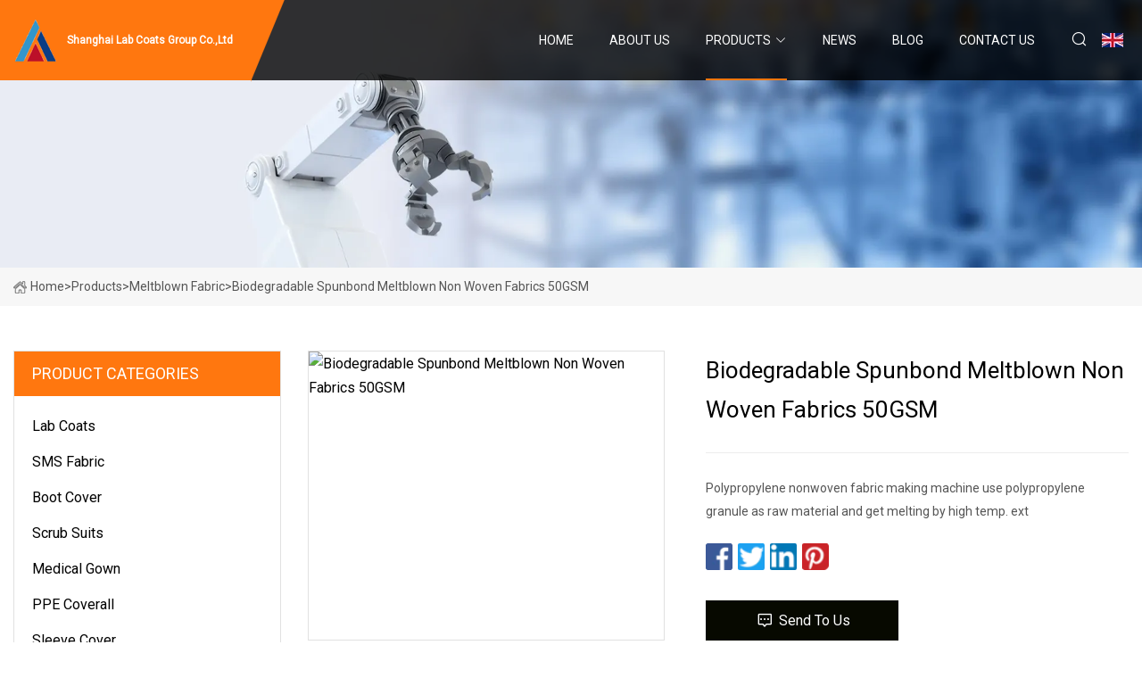

--- FILE ---
content_type: text/html; charset=utf-8
request_url: https://www.toppoled.com/products/biodegradable-spunbond-meltblown-non-woven-fabrics-50gsm.htm
body_size: 5268
content:
<!doctype html>
<html lang="en">
<head>
<meta charset="utf-8" />
<title>Biodegradable Spunbond Meltblown Non Woven Fabrics 50GSM - Shanghai Lab Coats Group Co.,Ltd</title>
<meta name="description" content="Biodegradable Spunbond Meltblown Non Woven Fabrics 50GSM" />
<meta name="keywords" content="Biodegradable Spunbond Meltblown Non Woven Fabrics 50GSM" />
<meta name="viewport" content="width=device-width, initial-scale=1.0" />
<meta name="application-name" content="Shanghai Lab Coats Group Co.,Ltd" />
<meta name="twitter:card" content="summary" />
<meta name="twitter:title" content="Biodegradable Spunbond Meltblown Non Woven Fabrics 50GSM - Shanghai Lab Coats Group Co.,Ltd" />
<meta name="twitter:description" content="Biodegradable Spunbond Meltblown Non Woven Fabrics 50GSM" />
<meta name="twitter:image" content="https://www.toppoled.com/uploads/s/d14d80b088e947aab9e2f26c0b047b40.webp" />
<meta http-equiv="X-UA-Compatible" content="IE=edge" />
<meta property="og:site_name" content="Shanghai Lab Coats Group Co.,Ltd" />
<meta property="og:type" content="product" />
<meta property="og:title" content="Biodegradable Spunbond Meltblown Non Woven Fabrics 50GSM - Shanghai Lab Coats Group Co.,Ltd" />
<meta property="og:description" content="Biodegradable Spunbond Meltblown Non Woven Fabrics 50GSM" />
<meta property="og:url" content="https://www.toppoled.com/products/biodegradable-spunbond-meltblown-non-woven-fabrics-50gsm.htm" />
<meta property="og:image" content="https://www.toppoled.com/uploads/s/d14d80b088e947aab9e2f26c0b047b40.webp" />
<link href="https://www.toppoled.com/products/biodegradable-spunbond-meltblown-non-woven-fabrics-50gsm.htm" rel="canonical" />
<link href="https://www.toppoled.com/uploadimg/ico50200.png" rel="shortcut icon" type="image/x-icon" />
<link href="https://fonts.googleapis.com" rel="preconnect" />
<link href="https://fonts.gstatic.com" rel="preconnect" crossorigin />
<link href="https://fonts.googleapis.com/css2?family=Roboto:wght@400&display=swap" rel="stylesheet" />
<link href="https://www.toppoled.com/themes/storefront/toast.css" rel="stylesheet" />
<link href="https://www.toppoled.com/themes/storefront/orange/style.css" rel="stylesheet" />
<link href="https://www.toppoled.com/themes/storefront/orange/page.css" rel="stylesheet" />
<script type="application/ld+json">
[{
"@context": "https://schema.org/",
"@type": "BreadcrumbList",
"itemListElement": [{
"@type": "ListItem",
"name": "Home",
"position": 1,
"item": "https://www.toppoled.com/"},{
"@type": "ListItem",
"name": "Products",
"position": 2,
"item": "https://www.toppoled.com/products.htm"},{
"@type": "ListItem",
"name": "Meltblown Fabric",
"position": 3,
"item": "https://www.toppoled.com/meltblown-fabric.htm"},{
"@type": "ListItem",
"name": "Biodegradable Spunbond Meltblown Non Woven Fabrics 50GSM",
"position": 4,
"item": "https://www.toppoled.com/products/biodegradable-spunbond-meltblown-non-woven-fabrics-50gsm.htm"
}]}]
</script>
</head>
<body class="index">
<!-- header start -->
<header>
  <div class="container">
    <div class="head-logo"><a href="https://www.toppoled.com/" title="Shanghai Lab Coats Group Co.,Ltd"><img src="/uploadimg/logo50200.png" width="50" height="50" alt="Shanghai Lab Coats Group Co.,Ltd"><span>Shanghai Lab Coats Group Co.,Ltd</span></a></div>
    <div class="menu-btn"><em></em><em></em><em></em></div>
    <div class="head-content">
      <nav class="nav">
        <ul>
          <li><a href="https://www.toppoled.com/">Home</a></li>
          <li><a href="/about-us.htm">About us</a></li>
          <li class="active"><a href="/products.htm">Products</a><em class="iconfont icon-xiangxia"></em>
            <ul class="submenu">
              <li><a href="/lab-coats.htm">Lab Coats</a></li>
              <li><a href="/sms-fabric.htm">SMS Fabric</a></li>
              <li><a href="/boot-cover.htm">Boot Cover</a></li>
              <li><a href="/scrub-suits.htm">Scrub Suits</a></li>
              <li><a href="/medical-gown.htm">Medical Gown</a></li>
              <li><a href="/ppe-coverall.htm">PPE Coverall</a></li>
              <li><a href="/sleeve-cover.htm">Sleeve Cover</a></li>
              <li><a href="/surgical-gown.htm">Surgical Gown</a></li>
              <li><a href="/medical-headwear.htm">Medical Headwear</a></li>
              <li><a href="/meltblown-fabric.htm">Meltblown Fabric</a></li>
              <li><a href="/pp-non-woven-fabric.htm">PP Non Woven Fabric</a></li>
              <li><a href="/disposable-underpad.htm">Disposable Underpad</a></li>
            </ul>
          </li>
          <li><a href="/news.htm">News</a></li>
          <li><a href="/blog.htm">Blog</a></li>
          <li><a href="/contact-us.htm">Contact us</a></li>
        </ul>
      </nav>
      <div class="head-search"><em class="iconfont icon-sousuo"></em></div>
      <div class="search-input">
        <input type="text" placeholder="Keyword" id="txtSearch" autocomplete="off">
        <div class="search-btn" onclick="SearchProBtn()" title="Search"><em class="iconfont icon-sousuo" aria-hidden="true"></em></div>
      </div>
      <div class="languagelist">
        <div title="Language" class="languagelist-icon"><span>Language</span></div>
        <div class="languagelist-drop"><span class="languagelist-arrow"></span>
          <ul class="languagelist-wrap">
             <li class="languagelist-active"><a href="https://www.toppoled.com/products/biodegradable-spunbond-meltblown-non-woven-fabrics-50gsm.htm"><img src="/themes/storefront/images/language/en.png" width="24" height="16" alt="English" title="en">English</a></li>
                                    <li>
                                        <a href="https://fr.toppoled.com/products/biodegradable-spunbond-meltblown-non-woven-fabrics-50gsm.htm">
                                            <img src="/themes/storefront/images/language/fr.png" width="24" height="16" alt="Français" title="fr">
                                            Français
                                        </a>
                                    </li>
                                    <li>
                                        <a href="https://de.toppoled.com/products/biodegradable-spunbond-meltblown-non-woven-fabrics-50gsm.htm">
                                            <img src="/themes/storefront/images/language/de.png" width="24" height="16" alt="Deutsch" title="de">
                                            Deutsch
                                        </a>
                                    </li>
                                    <li>
                                        <a href="https://es.toppoled.com/products/biodegradable-spunbond-meltblown-non-woven-fabrics-50gsm.htm">
                                            <img src="/themes/storefront/images/language/es.png" width="24" height="16" alt="Español" title="es">
                                            Español
                                        </a>
                                    </li>
                                    <li>
                                        <a href="https://it.toppoled.com/products/biodegradable-spunbond-meltblown-non-woven-fabrics-50gsm.htm">
                                            <img src="/themes/storefront/images/language/it.png" width="24" height="16" alt="Italiano" title="it">
                                            Italiano
                                        </a>
                                    </li>
                                    <li>
                                        <a href="https://pt.toppoled.com/products/biodegradable-spunbond-meltblown-non-woven-fabrics-50gsm.htm">
                                            <img src="/themes/storefront/images/language/pt.png" width="24" height="16" alt="Português" title="pt">
                                            Português
                                        </a>
                                    </li>
                                    <li>
                                        <a href="https://ja.toppoled.com/products/biodegradable-spunbond-meltblown-non-woven-fabrics-50gsm.htm"><img src="/themes/storefront/images/language/ja.png" width="24" height="16" alt="日本語" title="ja"> 日本語</a>
                                    </li>
                                    <li>
                                        <a href="https://ko.toppoled.com/products/biodegradable-spunbond-meltblown-non-woven-fabrics-50gsm.htm"><img src="/themes/storefront/images/language/ko.png" width="24" height="16" alt="한국어" title="ko"> 한국어</a>
                                    </li>
                                    <li>
                                        <a href="https://ru.toppoled.com/products/biodegradable-spunbond-meltblown-non-woven-fabrics-50gsm.htm"><img src="/themes/storefront/images/language/ru.png" width="24" height="16" alt="Русский" title="ru"> Русский</a>
                                    </li>
           </ul>
        </div>
      </div>
    </div>
  </div>
</header>
<!-- main end -->
<!-- main start -->
<main>
  <div class="inner-banner"><img src="/themes/storefront/images/inner-banner.webp" alt="Biodegradable Spunbond Meltblown Non Woven Fabrics 50GSM">
    <div class="inner-content"><a href="https://www.toppoled.com/"><img src="/themes/storefront/images/pagenav-homeicon.webp" alt="Home">Home</a> > <a href="https://www.toppoled.com/products.htm">Products</a> > <a href="/meltblown-fabric.htm">Meltblown Fabric</a> > <span>Biodegradable Spunbond Meltblown Non Woven Fabrics 50GSM</span></div>
  </div>
  <div class="container">
    <div class="page-main">
      <div class="page-aside">
        <div class="aside-item">
          <div class="aside-title">PRODUCT CATEGORIES</div>
          <ul class="aside-catelist">
            <li><a href="/lab-coats.htm">Lab Coats</a></li>
            <li><a href="/sms-fabric.htm">SMS Fabric</a></li>
            <li><a href="/boot-cover.htm">Boot Cover</a></li>
            <li><a href="/scrub-suits.htm">Scrub Suits</a></li>
            <li><a href="/medical-gown.htm">Medical Gown</a></li>
            <li><a href="/ppe-coverall.htm">PPE Coverall</a></li>
            <li><a href="/sleeve-cover.htm">Sleeve Cover</a></li>
            <li><a href="/surgical-gown.htm">Surgical Gown</a></li>
            <li><a href="/medical-headwear.htm">Medical Headwear</a></li>
            <li><a href="/meltblown-fabric.htm" class="active">Meltblown Fabric</a></li>
            <li><a href="/pp-non-woven-fabric.htm">PP Non Woven Fabric</a></li>
            <li><a href="/disposable-underpad.htm">Disposable Underpad</a></li>
          </ul>
        </div>
        <div class="aside-item">
          <div class="aside-title">LATEST PRODUCTS</div>
          <ul class="latest-products">
            <li><a href="/products/disposable-boots-covers-plastic-long-shoes-covers-waterproof-over-the-knee-shoes-covers-anti.htm">
              <div class="img lazy-wrap"><img data-src="/uploads/s/b495703b0a714c799f6fadb9a6957a11.webp" class="lazy" alt="Disposable Boots Covers Plastic Long Shoes Covers Waterproof Over The Knee Shoes Covers Anti"><span class="lazy-load"></span></div>
              <div class="info"><span class="title">Disposable Boots Covers Plastic Long Shoes Covers Waterproof Over The Knee Shoes Covers Anti</span></div>
            </a></li>
            <li><a href="/products/factory-sf-microporous-non-sterile-protection-protective-overall-disposable-non.htm">
              <div class="img lazy-wrap"><img data-src="/uploads/s/8a2ca75217ed4e2fa92e299c080a6bb6.webp" class="lazy" alt="Factory Sf Microporous Non Sterile Protection Protective Overall Disposable Non"><span class="lazy-load"></span></div>
              <div class="info"><span class="title">Factory Sf Microporous Non Sterile Protection Protective Overall Disposable Non</span></div>
            </a></li>
            <li><a href="/products/medical-surgical-gown-isolation-grown-in-safety-clothing.htm">
              <div class="img lazy-wrap"><img data-src="/uploads/s/e9706ac5775b4f8690a192b0da685afc.webp" class="lazy" alt="Medical Surgical Gown Isolation Grown in Safety Clothing"><span class="lazy-load"></span></div>
              <div class="info"><span class="title">Medical Surgical Gown Isolation Grown in Safety Clothing</span></div>
            </a></li>
            <li><a href="/products/medical-sterilized-hospital-aami-level2-level3-disposable-surgical-gown.htm">
              <div class="img lazy-wrap"><img data-src="/uploads/s/3238875927c54214bb6b50cf6cd89824.webp" class="lazy" alt="Medical Sterilized Hospital AAMI Level2, Level3, Disposable Surgical Gown"><span class="lazy-load"></span></div>
              <div class="info"><span class="title">Medical Sterilized Hospital AAMI Level2, Level3, Disposable Surgical Gown</span></div>
            </a></li>
            <li><a href="/products/disposable-medical-use-cpe-protection-gown-with-thumb-loops.htm">
              <div class="img lazy-wrap"><img data-src="/uploads/s/6ff73b2ef67c484aa1a0a80aa3d4df0c.webp" class="lazy" alt="Disposable Medical Use CPE Protection Gown with Thumb Loops"><span class="lazy-load"></span></div>
              <div class="info"><span class="title">Disposable Medical Use CPE Protection Gown with Thumb Loops</span></div>
            </a></li>
          </ul>
        </div>
        <div class="aside-item">
          <div class="aside-search">
            <input type="text" placeholder="Keyword" id="AsideSearch" autocomplete="off">
            <button id="AsideBtn" onclick="AsideSearch()"><em class="iconfont icon-sousuo" aria-hidden="true"></em></button>
          </div>
        </div>
      </div>
      <div class="page-content">
        <div class="preview-container">
          <div class="preview-img"><img src="/uploads/s/d14d80b088e947aab9e2f26c0b047b40.webp" alt="Biodegradable Spunbond Meltblown Non Woven Fabrics 50GSM"></div>
          <div class="preview-info">
            <h1 class="prodetails-title">Biodegradable Spunbond Meltblown Non Woven Fabrics 50GSM</h1>
            <div class="prodetails-text">Polypropylene nonwoven fabric making machine use polypropylene granule as raw material and get melting by high temp. ext</div>
            <div class="sharewrap"></div>
            <div class="prodetails-btn"><a href="javascript:void(0)" class="tosendinquiry"><em class="iconfont icon-message"></em>Send to us</a></div>
          </div>
        </div>
        <div class="prodetails-content"><h5>Basic Info.</h5>                                        <table border="1" cellpadding="0" cellspacing="0" class="table">                                            <tbody><tr>                            <td>Width</td>                            <td>58/60"</td>                        </tr>                                            <tr>                            <td>Weight Range</td>                            <td>10-200GSM</td>                        </tr>                                            <tr>                            <td>Grade</td>                            <td>Imported</td>                        </tr>                                            <tr>                            <td>Colors</td>                            <td>Customized</td>                        </tr>                                            <tr>                            <td>Transport Package</td>                            <td>Film Wrap</td>                        </tr>                                            <tr>                            <td>Specification</td>                            <td>100-5000mtr per roll</td>                        </tr>                                            <tr>                            <td>Trademark</td>                            <td>HG NONWOVEN</td>                        </tr>                                            <tr>                            <td>Origin</td>                            <td>China</td>                        </tr>                                            <tr>                            <td>HS Code</td>                            <td>5603149000</td>                        </tr>                                    </tbody></table>                                                <h5>Product Description</h5>                                                                            Polypropylene nonwoven fabric making machine use polypropylene granule as raw material and get melting by high temp. extrusion machine.Nonwoven fabric production line produce fibers/filaments by the latest RF 4 spunbond/meltblown spinning technology in the world. All of long fibers/filaments are collected by high speed conveyor belt and uniform random;finnally the uniformed fibers are thermal boned by calendar machine. <br>PP Raw Material→ Extrusion Machine→Melt Filtration Machine→Melt Pump→ Spinning Machine→Fiber Forming Machine→Thermal Bond→Nonwoven Fabric Rolls<br><p><img src="/uploads/p/c08f62a3e606451189d0b1f073dcc80a.webp" alt="Biodegradable Spunbond Meltblown Non Woven Fabrics 50GSM"></p><br><p><img src="/uploads/p/1d8c10d92e2745489cdba313044c5f59.webp" alt="Biodegradable Spunbond Meltblown Non Woven Fabrics 50GSM"></p><br>All of our fabric made from 100% Virgin Polypropylene, with High Quality, Stable Uniformity, Adequate Weight;<br><p><img src="/uploads/p/37e052c38a8c4a72ade23df4a55adb34.webp" alt="Biodegradable Spunbond Meltblown Non Woven Fabrics 50GSM"></p><br>Fabric For Medical<br>Anti-bacterial/blood/static, Flame-retardant, Hydrophilic, WaterproofOur fabric can effectively resist bacterial invasion, widely used on masks, Medical disposable clothing, gown, bed sheets, headwear, shoe covers.<br><p><img src="/uploads/p/ad00ec2538b341f5a81a0cfadc6e0983.webp" alt="Biodegradable Spunbond Meltblown Non Woven Fabrics 50GSM"></p><br>Fabric For Home Textile<br>Multi-Colors, High strength, Durability and Elasticity, Eco-friendly and RecyclableOur fabric is biodegradable and support color and pattern cusztomied, which is the best materials for packing bags making.<br><p><img src="/uploads/p/c633b0fd052f46e2bd22400336ea8fdf.webp" alt="Biodegradable Spunbond Meltblown Non Woven Fabrics 50GSM"></p><br>Fabric For Agriculture Cover<br>Air permeability, Water permeability, UV treated, Mothproof , Eco-friendlyOur fabric can protect plants from harmfully solar radiation vegetation of plants, the freeze and improve thermal condition during cool days, decrease a risk of many illness.<br> <br>HG Nonwoven is world famous brand in the non woven fabric industry since 2014. We have 5 production lines which can produce S/SS/SSS/SMS/SSMS spunbond/meltblown non woven fabric. The yearly output 10 thousand tons, all the fabrics en-suring high quality non woven fabrics from the source with high standard which has CE, SGS, and ISO 9001 management system. We will provide the reliable quality with the most competitive price.<br></div>
        <div class="prodetails-link">
          <div class="item prev"><em class="iconfont icon-xiangzuo"></em>previous:
 <a href="/products/yp.htm">Yp</a> </div>
          <div class="item next">
 <a href="/products/100-virgin-polypropylene-granules-meltblown-nonwoven-absorb-bag-filter-nonwoven-fabric-for-oil-absorbent-pillows.htm">100% Virgin Polypropylene Granules Meltblown Nonwoven Absorb Bag Filter Nonwoven Fabric for Oil Absorbent Pillows</a>   :next<em class="iconfont icon-xiangyou"></em></div>
        </div>
        <div class="prodetails-feedback" id="send">
          <div class="pro-description"></div>
          <input type="hidden" id="in-domain" value="toppoled.com">
          <div class="feedback">
            <div class="item">
              <label>Name: <span>*</span></label>
              <input type="text" id="in-name">
            </div>
            <div class="item">
              <label>E-mail: <span>*</span></label>
              <input type="text" id="in-email">
            </div>
            <div class="item">
              <label>Phone/WhatsApp: <span>*</span></label>
              <input type="text" id="in-phone">
            </div>
            <div class="item">
              <label>Subject: <span>*</span></label>
              <input type="text" id="in-subject">
            </div>
            <div class="item">
              <label>Content: <span>*</span></label>
              <textarea name="" id="in-content"></textarea>
            </div>
            <div class="sendbtn" id="SubmitName" onclick="SendInquiry()"><span>Send to us</span></div>
          </div>
        </div>
      </div>
    </div>
  </div>
</main>

<!-- main end -->
<!-- footer start -->
<footer>
  <div class="container">
    <div class="foot-item foot-item1"><a href="https://www.toppoled.com/" class="foot-logo" title="Shanghai Lab Coats Group Co.,Ltd"><img src="/uploadimg/logo50200.png" width="50" height="50" alt="Shanghai Lab Coats Group Co.,Ltd"></a>
      <div class="foot-newsletter">
        <input id="newsletterInt" placeholder="Your Email Address" type="text">
        <button id="newsletterBtn" title="Email"><em class="iconfont icon-zhixiangyou"></em></button>
      </div>
      <div id="newsletter-hint"></div>
      <p class="newsletter-tip">Have a question?<a href="https://www.toppoled.com/">Click here</a></p>
      <div class="foot-share"><a href="#" rel="nofollow" title="facebook"><em class="iconfont icon-facebook"></em></a><a href="#" rel="nofollow" title="linkedin"><em class="iconfont icon-linkedin"></em></a><a href="#" rel="nofollow" title="twitter"><em class="iconfont icon-twitter-fill"></em></a><a href="#" rel="nofollow" title="youtube"><em class="iconfont icon-youtube"></em></a><a href="#" rel="nofollow" title="instagram"><em class="iconfont icon-instagram"></em></a><a href="#" rel="nofollow" title="TikTok"><em class="iconfont icon-icon_TikTok"></em></a></div>
    </div>
    <div class="foot-item foot-item2">
      <div class="foot-title">QUICK LINKS</div>
      <ul>
        <li><a href="https://www.toppoled.com/">Home</a></li>
        <li><a href="/about-us.htm">About us</a></li>
        <li><a href="/products.htm">Products</a></li>
        <li><a href="/news.htm">News</a></li>
        <li><a href="/blog.htm">Blog</a></li>
        <li><a href="/contact-us.htm">Contact us</a></li>
        <li><a href="/sitemap.xml">Sitemap</a></li>
        <li><a href="/privacy-policy.htm">Privacy Policy</a></li>
      </ul>
    </div>
    <div class="foot-item foot-item3">
      <div class="foot-title">PRODUCT CATEGORY</div>
      <ul>
        <li><a href="/lab-coats.htm">Lab Coats</a></li>
        <li><a href="/sms-fabric.htm">SMS Fabric</a></li>
        <li><a href="/boot-cover.htm">Boot Cover</a></li>
        <li><a href="/scrub-suits.htm">Scrub Suits</a></li>
        <li><a href="/medical-gown.htm">Medical Gown</a></li>
        <li><a href="/ppe-coverall.htm">PPE Coverall</a></li>
        <li><a href="/sleeve-cover.htm">Sleeve Cover</a></li>
        <li><a href="/surgical-gown.htm">Surgical Gown</a></li>
      </ul>
    </div>
    <div class="foot-item foot-item4">
      <div class="foot-title">PARTNER COMPANY</div>
      <ul>
<li><a href="https://www.qixintool.com/" target="_blank">Precision Screwdriver Set</a></li><li><a href="https://www.qzyjjzmb.com/bamboo-board-series/building-boards/civil-bamboo-wood-composite-building-template.html" target="_blank">China Coated Engineering Board suppliers</a></li><li><a href="https://www.ebiochemical.com/food-ingredients/phosphates/" target="_blank">Phosphates</a></li><li><a href="https://www.daspapercup.com/coffee-cup-machine/" target="_blank">Coffee Cup Machine</a></li><li><a href="https://www.esunequipment.com/" target="_blank">Excavator</a></li><li><a href="https://www.pvcplast.net/chemical-auxiliary-agent/eco-plasticizer/mesamoll.html" target="_blank">mesamoll lanxess in stock</a></li><li><a href="https://www.consmoswood.com/mdf/" target="_blank">MDF manufacturers</a></li><li><a href="https://www.conelemachinery.com/concrete-mixer/twin-shaft-concrete-mixer/horizontal-shaft-concrete-mixer.html" target="_blank">horizontal shaft concrete mixer for sale</a></li>      </ul>
    </div>
  </div>
  <div class="foot-copyright">
    <p>Copyright &copy; toppoled.com, all rights reserved.&nbsp;&nbsp;E-mail: <a href="joy@toppoled.com" target="_blank"><span class="__cf_email__" data-cfemail="264c495f6652495656494a43420845494b">[email&#160;protected]</span></a></p>
  </div>
  <div class="gotop"><em class="iconfont icon-xiangshang"></em></div>
</footer>
<!-- footer end -->
 
<!-- script start -->
<script data-cfasync="false" src="/cdn-cgi/scripts/5c5dd728/cloudflare-static/email-decode.min.js"></script><script src="https://www.toppoled.com/themes/storefront/js/jquery3.6.1.js"></script>
<script src="https://www.toppoled.com/themes/storefront/js/vanilla-lazyload.js"></script>
<script src="https://www.toppoled.com/themes/storefront/js/toast.js"></script>
<script src="https://www.toppoled.com/themes/storefront/js/style.js"></script>
<script src="https://www.toppoled.com/themes/storefront/js/page.js"></script>
<script src="https://www.toppoled.com/themes/storefront/js/share.js"></script>
<script src="https://www.toppoled.com/themes/storefront/js/axios.min.js"></script>
<script src="https://www.toppoled.com/themes/storefront/js/contact.js"></script>
<script type="text/javascript" src="//info.53hu.net/traffic.js?id=08a984h6ak"></script>
<script defer src="https://static.cloudflareinsights.com/beacon.min.js/vcd15cbe7772f49c399c6a5babf22c1241717689176015" integrity="sha512-ZpsOmlRQV6y907TI0dKBHq9Md29nnaEIPlkf84rnaERnq6zvWvPUqr2ft8M1aS28oN72PdrCzSjY4U6VaAw1EQ==" data-cf-beacon='{"version":"2024.11.0","token":"0032ab1b9fb04735a445682b641947b9","r":1,"server_timing":{"name":{"cfCacheStatus":true,"cfEdge":true,"cfExtPri":true,"cfL4":true,"cfOrigin":true,"cfSpeedBrain":true},"location_startswith":null}}' crossorigin="anonymous"></script>
</body>
</html>
